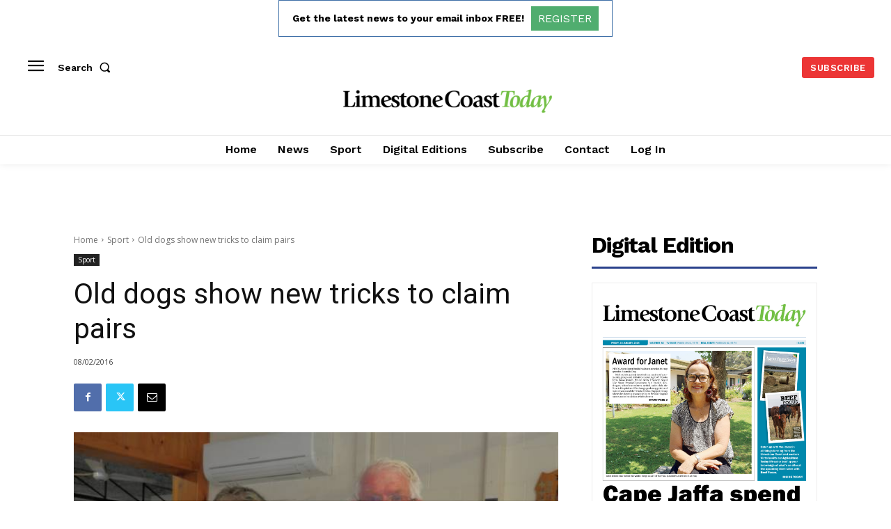

--- FILE ---
content_type: text/html; charset=utf-8
request_url: https://www.google.com/recaptcha/api2/aframe
body_size: 269
content:
<!DOCTYPE HTML><html><head><meta http-equiv="content-type" content="text/html; charset=UTF-8"></head><body><script nonce="9zBXLkxYDksyAg1XgkLXPg">/** Anti-fraud and anti-abuse applications only. See google.com/recaptcha */ try{var clients={'sodar':'https://pagead2.googlesyndication.com/pagead/sodar?'};window.addEventListener("message",function(a){try{if(a.source===window.parent){var b=JSON.parse(a.data);var c=clients[b['id']];if(c){var d=document.createElement('img');d.src=c+b['params']+'&rc='+(localStorage.getItem("rc::a")?sessionStorage.getItem("rc::b"):"");window.document.body.appendChild(d);sessionStorage.setItem("rc::e",parseInt(sessionStorage.getItem("rc::e")||0)+1);localStorage.setItem("rc::h",'1768998259031');}}}catch(b){}});window.parent.postMessage("_grecaptcha_ready", "*");}catch(b){}</script></body></html>